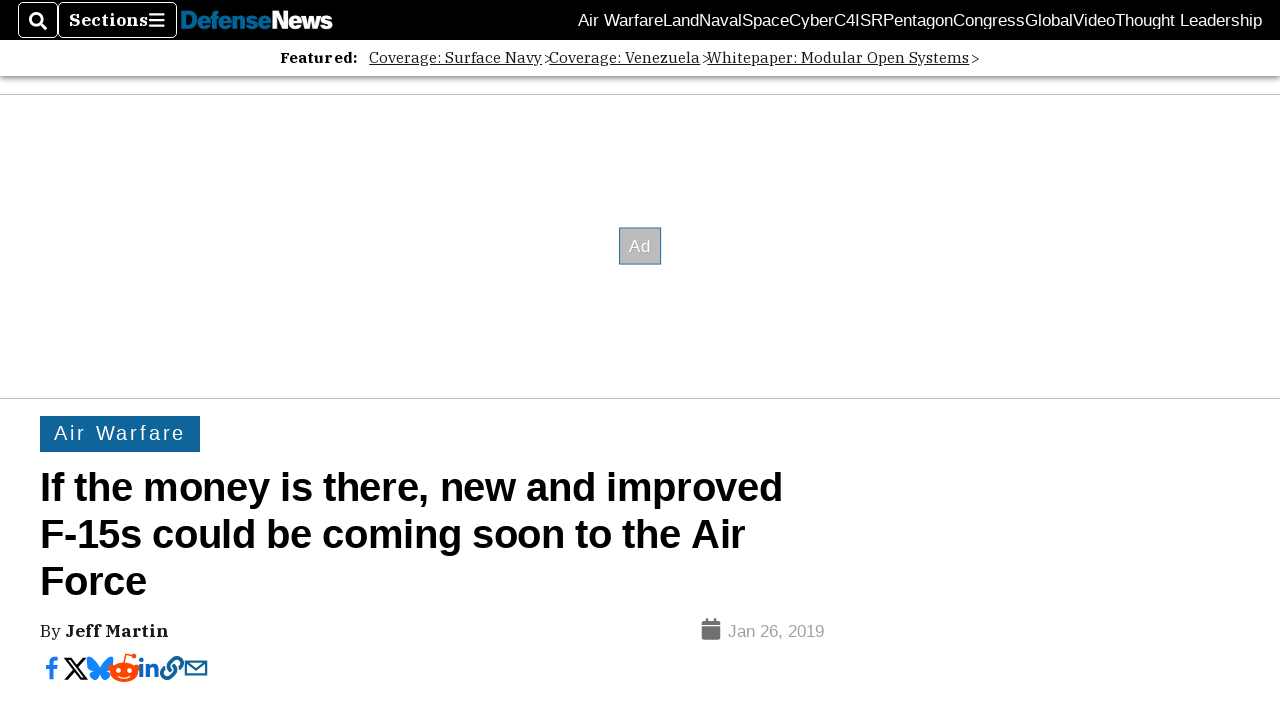

--- FILE ---
content_type: text/html; charset=utf-8
request_url: https://www.google.com/recaptcha/api2/aframe
body_size: 267
content:
<!DOCTYPE HTML><html><head><meta http-equiv="content-type" content="text/html; charset=UTF-8"></head><body><script nonce="iuG_CM8RAPUsrjt-V1E9EA">/** Anti-fraud and anti-abuse applications only. See google.com/recaptcha */ try{var clients={'sodar':'https://pagead2.googlesyndication.com/pagead/sodar?'};window.addEventListener("message",function(a){try{if(a.source===window.parent){var b=JSON.parse(a.data);var c=clients[b['id']];if(c){var d=document.createElement('img');d.src=c+b['params']+'&rc='+(localStorage.getItem("rc::a")?sessionStorage.getItem("rc::b"):"");window.document.body.appendChild(d);sessionStorage.setItem("rc::e",parseInt(sessionStorage.getItem("rc::e")||0)+1);localStorage.setItem("rc::h",'1768998792340');}}}catch(b){}});window.parent.postMessage("_grecaptcha_ready", "*");}catch(b){}</script></body></html>

--- FILE ---
content_type: application/javascript; charset=utf-8
request_url: https://fundingchoicesmessages.google.com/f/AGSKWxV4ufEW5mdSmi7G88NTYVkgXr_2POl_WiJZpjLbwee01qe353Z9b4HcL_LFOcHlJhdUcepudxxhr_jjmeH2wRL-UBxqTHKGacZ_0Ti0CqkBl0p-MsyiBROWuVA8am0VKyO6y6EvRFZ5B70V3w-TIFSn1cMTbEOgYLOLIf08mibbVXoIB6Txk_kNNc9R/__adbox./dclk_ads_/adskyscraper.&act=ads_/advertise_
body_size: -1293
content:
window['5b5bb22b-50e9-4d28-8e1f-e2b583c091b8'] = true;